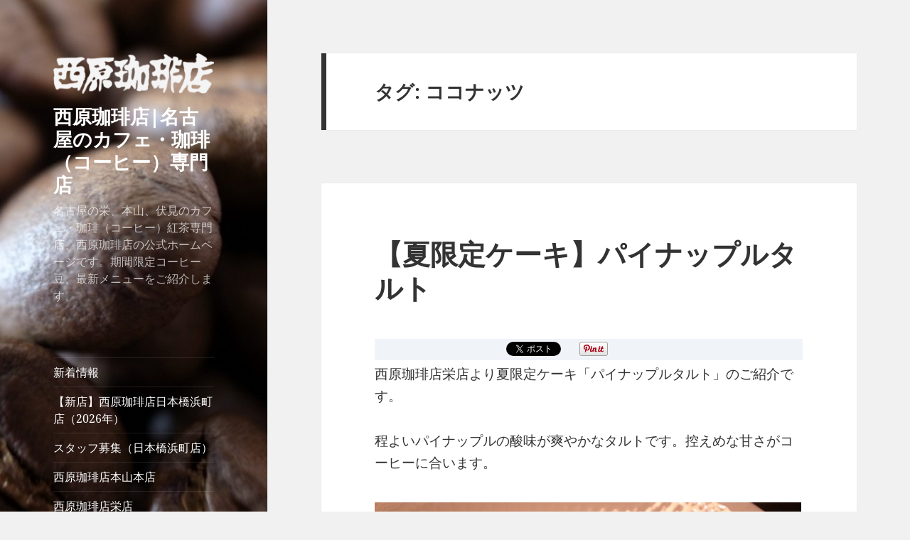

--- FILE ---
content_type: text/html; charset=UTF-8
request_url: https://nishiharacoffee.com/tag/%E3%82%B3%E3%82%B3%E3%83%8A%E3%83%83%E3%83%84/
body_size: 14467
content:
<!DOCTYPE html>
<html lang="ja" class="no-js">
<head>
<meta charset="UTF-8">
<meta name="viewport" content="width=device-width, initial-scale=1.0">
<link rel="profile" href="https://gmpg.org/xfn/11">
<link rel="pingback" href="https://nishiharacoffee.com/xmlrpc.php">
<script>(function(html){html.className = html.className.replace(/\bno-js\b/,'js')})(document.documentElement);</script>
<title>ココナッツ &#8211; 西原珈琲店|名古屋のカフェ・珈琲（コーヒー）専門店</title>
<meta name='robots' content='max-image-preview:large'/>
<link rel='dns-prefetch' href='//platform.twitter.com'/>
<link rel='dns-prefetch' href='//apis.google.com'/>
<link rel="alternate" type="application/rss+xml" title="西原珈琲店|名古屋のカフェ・珈琲（コーヒー）専門店 &raquo; フィード" href="https://nishiharacoffee.com/feed/"/>
<link rel="alternate" type="application/rss+xml" title="西原珈琲店|名古屋のカフェ・珈琲（コーヒー）専門店 &raquo; コメントフィード" href="https://nishiharacoffee.com/comments/feed/"/>
<link rel="alternate" type="application/rss+xml" title="西原珈琲店|名古屋のカフェ・珈琲（コーヒー）専門店 &raquo; ココナッツ タグのフィード" href="https://nishiharacoffee.com/tag/%e3%82%b3%e3%82%b3%e3%83%8a%e3%83%83%e3%83%84/feed/"/>
<style id='wp-img-auto-sizes-contain-inline-css'>
img:is([sizes=auto i],[sizes^="auto," i]){contain-intrinsic-size:3000px 1500px}
/*# sourceURL=wp-img-auto-sizes-contain-inline-css */
</style>
<link rel='stylesheet' id='validate-engine-css-css' href='https://nishiharacoffee.com/wp-content/plugins/wysija-newsletters/css/validationEngine.jquery.css?ver=2.22' media='all'/>
<link rel='stylesheet' id='tfg_style-css' href='https://nishiharacoffee.com/wp-content/plugins/twitter-facebook-google-plusone-share/tfg_style.css,qver=6.9.pagespeed.ce.5cWzSXhmJM.css' media='all'/>
<style id='wp-emoji-styles-inline-css'>

	img.wp-smiley, img.emoji {
		display: inline !important;
		border: none !important;
		box-shadow: none !important;
		height: 1em !important;
		width: 1em !important;
		margin: 0 0.07em !important;
		vertical-align: -0.1em !important;
		background: none !important;
		padding: 0 !important;
	}
/*# sourceURL=wp-emoji-styles-inline-css */
</style>
<link rel='stylesheet' id='wp-block-library-css' href='https://nishiharacoffee.com/wp-includes/css/dist/block-library/style.min.css?ver=6.9' media='all'/>
<style id='wp-block-search-inline-css'>
.wp-block-search__button{margin-left:10px;word-break:normal}.wp-block-search__button.has-icon{line-height:0}.wp-block-search__button svg{height:1.25em;min-height:24px;min-width:24px;width:1.25em;fill:currentColor;vertical-align:text-bottom}:where(.wp-block-search__button){border:1px solid #ccc;padding:6px 10px}.wp-block-search__inside-wrapper{display:flex;flex:auto;flex-wrap:nowrap;max-width:100%}.wp-block-search__label{width:100%}.wp-block-search.wp-block-search__button-only .wp-block-search__button{box-sizing:border-box;display:flex;flex-shrink:0;justify-content:center;margin-left:0;max-width:100%}.wp-block-search.wp-block-search__button-only .wp-block-search__inside-wrapper{min-width:0!important;transition-property:width}.wp-block-search.wp-block-search__button-only .wp-block-search__input{flex-basis:100%;transition-duration:.3s}.wp-block-search.wp-block-search__button-only.wp-block-search__searchfield-hidden,.wp-block-search.wp-block-search__button-only.wp-block-search__searchfield-hidden .wp-block-search__inside-wrapper{overflow:hidden}.wp-block-search.wp-block-search__button-only.wp-block-search__searchfield-hidden .wp-block-search__input{border-left-width:0!important;border-right-width:0!important;flex-basis:0;flex-grow:0;margin:0;min-width:0!important;padding-left:0!important;padding-right:0!important;width:0!important}:where(.wp-block-search__input){appearance:none;border:1px solid #949494;flex-grow:1;font-family:inherit;font-size:inherit;font-style:inherit;font-weight:inherit;letter-spacing:inherit;line-height:inherit;margin-left:0;margin-right:0;min-width:3rem;padding:8px;text-decoration:unset!important;text-transform:inherit}:where(.wp-block-search__button-inside .wp-block-search__inside-wrapper){background-color:#fff;border:1px solid #949494;box-sizing:border-box;padding:4px}:where(.wp-block-search__button-inside .wp-block-search__inside-wrapper) .wp-block-search__input{border:none;border-radius:0;padding:0 4px}:where(.wp-block-search__button-inside .wp-block-search__inside-wrapper) .wp-block-search__input:focus{outline:none}:where(.wp-block-search__button-inside .wp-block-search__inside-wrapper) :where(.wp-block-search__button){padding:4px 8px}.wp-block-search.aligncenter .wp-block-search__inside-wrapper{margin:auto}.wp-block[data-align=right] .wp-block-search.wp-block-search__button-only .wp-block-search__inside-wrapper{float:right}
/*# sourceURL=https://nishiharacoffee.com/wp-includes/blocks/search/style.min.css */
</style>
<style id='wp-block-search-theme-inline-css'>
.wp-block-search .wp-block-search__label{font-weight:700}.wp-block-search__button{border:1px solid #ccc;padding:.375em .625em}
/*# sourceURL=https://nishiharacoffee.com/wp-includes/blocks/search/theme.min.css */
</style>
<style id='global-styles-inline-css'>
:root{--wp--preset--aspect-ratio--square: 1;--wp--preset--aspect-ratio--4-3: 4/3;--wp--preset--aspect-ratio--3-4: 3/4;--wp--preset--aspect-ratio--3-2: 3/2;--wp--preset--aspect-ratio--2-3: 2/3;--wp--preset--aspect-ratio--16-9: 16/9;--wp--preset--aspect-ratio--9-16: 9/16;--wp--preset--color--black: #000000;--wp--preset--color--cyan-bluish-gray: #abb8c3;--wp--preset--color--white: #fff;--wp--preset--color--pale-pink: #f78da7;--wp--preset--color--vivid-red: #cf2e2e;--wp--preset--color--luminous-vivid-orange: #ff6900;--wp--preset--color--luminous-vivid-amber: #fcb900;--wp--preset--color--light-green-cyan: #7bdcb5;--wp--preset--color--vivid-green-cyan: #00d084;--wp--preset--color--pale-cyan-blue: #8ed1fc;--wp--preset--color--vivid-cyan-blue: #0693e3;--wp--preset--color--vivid-purple: #9b51e0;--wp--preset--color--dark-gray: #111;--wp--preset--color--light-gray: #f1f1f1;--wp--preset--color--yellow: #f4ca16;--wp--preset--color--dark-brown: #352712;--wp--preset--color--medium-pink: #e53b51;--wp--preset--color--light-pink: #ffe5d1;--wp--preset--color--dark-purple: #2e2256;--wp--preset--color--purple: #674970;--wp--preset--color--blue-gray: #22313f;--wp--preset--color--bright-blue: #55c3dc;--wp--preset--color--light-blue: #e9f2f9;--wp--preset--gradient--vivid-cyan-blue-to-vivid-purple: linear-gradient(135deg,rgb(6,147,227) 0%,rgb(155,81,224) 100%);--wp--preset--gradient--light-green-cyan-to-vivid-green-cyan: linear-gradient(135deg,rgb(122,220,180) 0%,rgb(0,208,130) 100%);--wp--preset--gradient--luminous-vivid-amber-to-luminous-vivid-orange: linear-gradient(135deg,rgb(252,185,0) 0%,rgb(255,105,0) 100%);--wp--preset--gradient--luminous-vivid-orange-to-vivid-red: linear-gradient(135deg,rgb(255,105,0) 0%,rgb(207,46,46) 100%);--wp--preset--gradient--very-light-gray-to-cyan-bluish-gray: linear-gradient(135deg,rgb(238,238,238) 0%,rgb(169,184,195) 100%);--wp--preset--gradient--cool-to-warm-spectrum: linear-gradient(135deg,rgb(74,234,220) 0%,rgb(151,120,209) 20%,rgb(207,42,186) 40%,rgb(238,44,130) 60%,rgb(251,105,98) 80%,rgb(254,248,76) 100%);--wp--preset--gradient--blush-light-purple: linear-gradient(135deg,rgb(255,206,236) 0%,rgb(152,150,240) 100%);--wp--preset--gradient--blush-bordeaux: linear-gradient(135deg,rgb(254,205,165) 0%,rgb(254,45,45) 50%,rgb(107,0,62) 100%);--wp--preset--gradient--luminous-dusk: linear-gradient(135deg,rgb(255,203,112) 0%,rgb(199,81,192) 50%,rgb(65,88,208) 100%);--wp--preset--gradient--pale-ocean: linear-gradient(135deg,rgb(255,245,203) 0%,rgb(182,227,212) 50%,rgb(51,167,181) 100%);--wp--preset--gradient--electric-grass: linear-gradient(135deg,rgb(202,248,128) 0%,rgb(113,206,126) 100%);--wp--preset--gradient--midnight: linear-gradient(135deg,rgb(2,3,129) 0%,rgb(40,116,252) 100%);--wp--preset--gradient--dark-gray-gradient-gradient: linear-gradient(90deg, rgba(17,17,17,1) 0%, rgba(42,42,42,1) 100%);--wp--preset--gradient--light-gray-gradient: linear-gradient(90deg, rgba(241,241,241,1) 0%, rgba(215,215,215,1) 100%);--wp--preset--gradient--white-gradient: linear-gradient(90deg, rgba(255,255,255,1) 0%, rgba(230,230,230,1) 100%);--wp--preset--gradient--yellow-gradient: linear-gradient(90deg, rgba(244,202,22,1) 0%, rgba(205,168,10,1) 100%);--wp--preset--gradient--dark-brown-gradient: linear-gradient(90deg, rgba(53,39,18,1) 0%, rgba(91,67,31,1) 100%);--wp--preset--gradient--medium-pink-gradient: linear-gradient(90deg, rgba(229,59,81,1) 0%, rgba(209,28,51,1) 100%);--wp--preset--gradient--light-pink-gradient: linear-gradient(90deg, rgba(255,229,209,1) 0%, rgba(255,200,158,1) 100%);--wp--preset--gradient--dark-purple-gradient: linear-gradient(90deg, rgba(46,34,86,1) 0%, rgba(66,48,123,1) 100%);--wp--preset--gradient--purple-gradient: linear-gradient(90deg, rgba(103,73,112,1) 0%, rgba(131,93,143,1) 100%);--wp--preset--gradient--blue-gray-gradient: linear-gradient(90deg, rgba(34,49,63,1) 0%, rgba(52,75,96,1) 100%);--wp--preset--gradient--bright-blue-gradient: linear-gradient(90deg, rgba(85,195,220,1) 0%, rgba(43,180,211,1) 100%);--wp--preset--gradient--light-blue-gradient: linear-gradient(90deg, rgba(233,242,249,1) 0%, rgba(193,218,238,1) 100%);--wp--preset--font-size--small: 13px;--wp--preset--font-size--medium: 20px;--wp--preset--font-size--large: 36px;--wp--preset--font-size--x-large: 42px;--wp--preset--spacing--20: 0.44rem;--wp--preset--spacing--30: 0.67rem;--wp--preset--spacing--40: 1rem;--wp--preset--spacing--50: 1.5rem;--wp--preset--spacing--60: 2.25rem;--wp--preset--spacing--70: 3.38rem;--wp--preset--spacing--80: 5.06rem;--wp--preset--shadow--natural: 6px 6px 9px rgba(0, 0, 0, 0.2);--wp--preset--shadow--deep: 12px 12px 50px rgba(0, 0, 0, 0.4);--wp--preset--shadow--sharp: 6px 6px 0px rgba(0, 0, 0, 0.2);--wp--preset--shadow--outlined: 6px 6px 0px -3px rgb(255, 255, 255), 6px 6px rgb(0, 0, 0);--wp--preset--shadow--crisp: 6px 6px 0px rgb(0, 0, 0);}:where(.is-layout-flex){gap: 0.5em;}:where(.is-layout-grid){gap: 0.5em;}body .is-layout-flex{display: flex;}.is-layout-flex{flex-wrap: wrap;align-items: center;}.is-layout-flex > :is(*, div){margin: 0;}body .is-layout-grid{display: grid;}.is-layout-grid > :is(*, div){margin: 0;}:where(.wp-block-columns.is-layout-flex){gap: 2em;}:where(.wp-block-columns.is-layout-grid){gap: 2em;}:where(.wp-block-post-template.is-layout-flex){gap: 1.25em;}:where(.wp-block-post-template.is-layout-grid){gap: 1.25em;}.has-black-color{color: var(--wp--preset--color--black) !important;}.has-cyan-bluish-gray-color{color: var(--wp--preset--color--cyan-bluish-gray) !important;}.has-white-color{color: var(--wp--preset--color--white) !important;}.has-pale-pink-color{color: var(--wp--preset--color--pale-pink) !important;}.has-vivid-red-color{color: var(--wp--preset--color--vivid-red) !important;}.has-luminous-vivid-orange-color{color: var(--wp--preset--color--luminous-vivid-orange) !important;}.has-luminous-vivid-amber-color{color: var(--wp--preset--color--luminous-vivid-amber) !important;}.has-light-green-cyan-color{color: var(--wp--preset--color--light-green-cyan) !important;}.has-vivid-green-cyan-color{color: var(--wp--preset--color--vivid-green-cyan) !important;}.has-pale-cyan-blue-color{color: var(--wp--preset--color--pale-cyan-blue) !important;}.has-vivid-cyan-blue-color{color: var(--wp--preset--color--vivid-cyan-blue) !important;}.has-vivid-purple-color{color: var(--wp--preset--color--vivid-purple) !important;}.has-black-background-color{background-color: var(--wp--preset--color--black) !important;}.has-cyan-bluish-gray-background-color{background-color: var(--wp--preset--color--cyan-bluish-gray) !important;}.has-white-background-color{background-color: var(--wp--preset--color--white) !important;}.has-pale-pink-background-color{background-color: var(--wp--preset--color--pale-pink) !important;}.has-vivid-red-background-color{background-color: var(--wp--preset--color--vivid-red) !important;}.has-luminous-vivid-orange-background-color{background-color: var(--wp--preset--color--luminous-vivid-orange) !important;}.has-luminous-vivid-amber-background-color{background-color: var(--wp--preset--color--luminous-vivid-amber) !important;}.has-light-green-cyan-background-color{background-color: var(--wp--preset--color--light-green-cyan) !important;}.has-vivid-green-cyan-background-color{background-color: var(--wp--preset--color--vivid-green-cyan) !important;}.has-pale-cyan-blue-background-color{background-color: var(--wp--preset--color--pale-cyan-blue) !important;}.has-vivid-cyan-blue-background-color{background-color: var(--wp--preset--color--vivid-cyan-blue) !important;}.has-vivid-purple-background-color{background-color: var(--wp--preset--color--vivid-purple) !important;}.has-black-border-color{border-color: var(--wp--preset--color--black) !important;}.has-cyan-bluish-gray-border-color{border-color: var(--wp--preset--color--cyan-bluish-gray) !important;}.has-white-border-color{border-color: var(--wp--preset--color--white) !important;}.has-pale-pink-border-color{border-color: var(--wp--preset--color--pale-pink) !important;}.has-vivid-red-border-color{border-color: var(--wp--preset--color--vivid-red) !important;}.has-luminous-vivid-orange-border-color{border-color: var(--wp--preset--color--luminous-vivid-orange) !important;}.has-luminous-vivid-amber-border-color{border-color: var(--wp--preset--color--luminous-vivid-amber) !important;}.has-light-green-cyan-border-color{border-color: var(--wp--preset--color--light-green-cyan) !important;}.has-vivid-green-cyan-border-color{border-color: var(--wp--preset--color--vivid-green-cyan) !important;}.has-pale-cyan-blue-border-color{border-color: var(--wp--preset--color--pale-cyan-blue) !important;}.has-vivid-cyan-blue-border-color{border-color: var(--wp--preset--color--vivid-cyan-blue) !important;}.has-vivid-purple-border-color{border-color: var(--wp--preset--color--vivid-purple) !important;}.has-vivid-cyan-blue-to-vivid-purple-gradient-background{background: var(--wp--preset--gradient--vivid-cyan-blue-to-vivid-purple) !important;}.has-light-green-cyan-to-vivid-green-cyan-gradient-background{background: var(--wp--preset--gradient--light-green-cyan-to-vivid-green-cyan) !important;}.has-luminous-vivid-amber-to-luminous-vivid-orange-gradient-background{background: var(--wp--preset--gradient--luminous-vivid-amber-to-luminous-vivid-orange) !important;}.has-luminous-vivid-orange-to-vivid-red-gradient-background{background: var(--wp--preset--gradient--luminous-vivid-orange-to-vivid-red) !important;}.has-very-light-gray-to-cyan-bluish-gray-gradient-background{background: var(--wp--preset--gradient--very-light-gray-to-cyan-bluish-gray) !important;}.has-cool-to-warm-spectrum-gradient-background{background: var(--wp--preset--gradient--cool-to-warm-spectrum) !important;}.has-blush-light-purple-gradient-background{background: var(--wp--preset--gradient--blush-light-purple) !important;}.has-blush-bordeaux-gradient-background{background: var(--wp--preset--gradient--blush-bordeaux) !important;}.has-luminous-dusk-gradient-background{background: var(--wp--preset--gradient--luminous-dusk) !important;}.has-pale-ocean-gradient-background{background: var(--wp--preset--gradient--pale-ocean) !important;}.has-electric-grass-gradient-background{background: var(--wp--preset--gradient--electric-grass) !important;}.has-midnight-gradient-background{background: var(--wp--preset--gradient--midnight) !important;}.has-small-font-size{font-size: var(--wp--preset--font-size--small) !important;}.has-medium-font-size{font-size: var(--wp--preset--font-size--medium) !important;}.has-large-font-size{font-size: var(--wp--preset--font-size--large) !important;}.has-x-large-font-size{font-size: var(--wp--preset--font-size--x-large) !important;}
/*# sourceURL=global-styles-inline-css */
</style>
<style id='classic-theme-styles-inline-css'>
/*! This file is auto-generated */
.wp-block-button__link{color:#fff;background-color:#32373c;border-radius:9999px;box-shadow:none;text-decoration:none;padding:calc(.667em + 2px) calc(1.333em + 2px);font-size:1.125em}.wp-block-file__button{background:#32373c;color:#fff;text-decoration:none}
/*# sourceURL=/wp-includes/css/classic-themes.min.css */
</style>
<link rel='stylesheet' id='twentyfifteen-fonts-css' href='https://nishiharacoffee.com/wp-content/themes/twentyfifteen/assets/fonts/noto-sans-plus-noto-serif-plus-inconsolata.css,qver=20230328.pagespeed.ce.zgTRKO-yu2.css' media='all'/>
<link rel='stylesheet' id='genericons-css' href='https://nishiharacoffee.com/wp-content/themes/twentyfifteen/genericons/genericons.css,qver=20201026.pagespeed.ce.XWU-ui1k6V.css' media='all'/>
<link rel='stylesheet' id='twentyfifteen-style-css' href='https://nishiharacoffee.com/wp-content/themes/twentyfifteen/style.css,qver=20241112.pagespeed.ce.aKAmiAHg2C.css' media='all'/>
<style id='twentyfifteen-style-inline-css'>

		/* Custom Sidebar Text Color */
		.site-title a,
		.site-description,
		.secondary-toggle:before {
			color: #ffffff;
		}

		.site-title a:hover,
		.site-title a:focus {
			color: rgba( 255, 255, 255, 0.7);
		}

		.secondary-toggle {
			border-color: rgba( 255, 255, 255, 0.1);
		}

		.secondary-toggle:hover,
		.secondary-toggle:focus {
			border-color: rgba( 255, 255, 255, 0.3);
		}

		.site-title a {
			outline-color: rgba( 255, 255, 255, 0.3);
		}

		@media screen and (min-width: 59.6875em) {
			.secondary a,
			.dropdown-toggle:after,
			.widget-title,
			.widget blockquote cite,
			.widget blockquote small {
				color: #ffffff;
			}

			.widget button,
			.widget input[type="button"],
			.widget input[type="reset"],
			.widget input[type="submit"],
			.widget_calendar tbody a {
				background-color: #ffffff;
			}

			.textwidget a {
				border-color: #ffffff;
			}

			.secondary a:hover,
			.secondary a:focus,
			.main-navigation .menu-item-description,
			.widget,
			.widget blockquote,
			.widget .wp-caption-text,
			.widget .gallery-caption {
				color: rgba( 255, 255, 255, 0.7);
			}

			.widget button:hover,
			.widget button:focus,
			.widget input[type="button"]:hover,
			.widget input[type="button"]:focus,
			.widget input[type="reset"]:hover,
			.widget input[type="reset"]:focus,
			.widget input[type="submit"]:hover,
			.widget input[type="submit"]:focus,
			.widget_calendar tbody a:hover,
			.widget_calendar tbody a:focus {
				background-color: rgba( 255, 255, 255, 0.7);
			}

			.widget blockquote {
				border-color: rgba( 255, 255, 255, 0.7);
			}

			.main-navigation ul,
			.main-navigation li,
			.secondary-toggle,
			.widget input,
			.widget textarea,
			.widget table,
			.widget th,
			.widget td,
			.widget pre,
			.widget li,
			.widget_categories .children,
			.widget_nav_menu .sub-menu,
			.widget_pages .children,
			.widget abbr[title] {
				border-color: rgba( 255, 255, 255, 0.1);
			}

			.dropdown-toggle:hover,
			.dropdown-toggle:focus,
			.widget hr {
				background-color: rgba( 255, 255, 255, 0.1);
			}

			.widget input:focus,
			.widget textarea:focus {
				border-color: rgba( 255, 255, 255, 0.3);
			}

			.sidebar a:focus,
			.dropdown-toggle:focus {
				outline-color: rgba( 255, 255, 255, 0.3);
			}
		}
	
/*# sourceURL=twentyfifteen-style-inline-css */
</style>
<link rel='stylesheet' id='twentyfifteen-block-style-css' href='https://nishiharacoffee.com/wp-content/themes/twentyfifteen/css/blocks.css,qver=20240715.pagespeed.ce.9I573lk-zE.css' media='all'/>
<link rel='stylesheet' id='animated-css' href='https://nishiharacoffee.com/wp-content/plugins/like-box/includes/style/effects.css,qver=6.9.pagespeed.ce.2okU1JHupU.css' media='all'/>
<link rel='stylesheet' id='front_end_like_box-css' href='https://nishiharacoffee.com/wp-content/plugins/like-box/includes/style/style.css,qver=6.9.pagespeed.ce.5Lx1cjwRvT.css' media='all'/>
<link rel='stylesheet' id='dashicons-css' href='https://nishiharacoffee.com/wp-includes/css/dashicons.min.css,qver=6.9.pagespeed.ce.bAUYUCfDoW.css' media='all'/>
<link rel='stylesheet' id='thickbox-css' href='https://nishiharacoffee.com/wp-includes/js/thickbox/thickbox.css,qver=6.9.pagespeed.ce.UfG5skjRsB.css' media='all'/>
<script src="https://nishiharacoffee.com/wp-includes/js/jquery/jquery.min.js,qver=3.7.1.pagespeed.ce.gm63foawKr.js" id="jquery-core-js"></script>
<script src="https://nishiharacoffee.com/wp-includes/js/jquery/jquery-migrate.min.js,qver=3.4.1.pagespeed.ce.n_6zLi2e-_.js" id="jquery-migrate-js"></script>
<script id="twentyfifteen-script-js-extra">
var screenReaderText = {"expand":"\u003Cspan class=\"screen-reader-text\"\u003E\u30b5\u30d6\u30e1\u30cb\u30e5\u30fc\u3092\u5c55\u958b\u003C/span\u003E","collapse":"\u003Cspan class=\"screen-reader-text\"\u003E\u30b5\u30d6\u30e1\u30cb\u30e5\u30fc\u3092\u9589\u3058\u308b\u003C/span\u003E"};
//# sourceURL=twentyfifteen-script-js-extra
</script>
<script src="https://nishiharacoffee.com/wp-content/themes/twentyfifteen/js/functions.js,qver=20221101.pagespeed.ce.SU3ibCtv0I.js" id="twentyfifteen-script-js" defer data-wp-strategy="defer"></script>
<script src="https://nishiharacoffee.com/wp-content/plugins/like-box/includes/javascript/front_end_js.js,qver=6.9.pagespeed.ce.S7YH6TGE4r.js" id="like-box-front-end-js"></script>
<link rel="https://api.w.org/" href="https://nishiharacoffee.com/wp-json/"/><link rel="alternate" title="JSON" type="application/json" href="https://nishiharacoffee.com/wp-json/wp/v2/tags/68"/><link rel="EditURI" type="application/rsd+xml" title="RSD" href="https://nishiharacoffee.com/xmlrpc.php?rsd"/>
<meta name="generator" content="WordPress 6.9"/>
<script type='text/javascript'>
/* <![CDATA[ */
// Comprehensive Google Map plugin v9.1.2
var CGMPGlobal = {"ajaxurl":"https:\/\/nishiharacoffee.com\/wp-admin\/admin-ajax.php","noBubbleDescriptionProvided":"No description provided","geoValidationClientRevalidate":"REVALIDATE","cssHref":"https:\/\/nishiharacoffee.com\/wp-content\/plugins\/comprehensive-google-map-plugin\/style.css?ver=9.1.2","language":"en","customMarkersUri":"https:\/\/nishiharacoffee.com\/wp-content\/plugins\/comprehensive-google-map-plugin\/assets\/css\/images\/markers\/","kml":"[TITLE] [MSG] ([STATUS])","kmlDocInvalid":"The KML file is not a valid KML, KMZ or GeoRSS document.","kmlFetchError":"The KML file could not be fetched.","kmlLimits":"The KML file exceeds the feature limits of KmlLayer.","kmlNotFound":"The KML file could not be found. Most likely it is an invalid URL, or the document is not publicly available.","kmlRequestInvalid":"The KmlLayer is invalid.","kmlTimedOut":"The KML file could not be loaded within a reasonable amount of time.","kmlTooLarge":"The KML file exceeds the file size limits of KmlLayer.","kmlUnknown":"The KML file failed to load for an unknown reason.","address":"Address","streetView":"Street View","directions":"Directions","toHere":"To here","fromHere":"From here","mapFillViewport":"false","timestamp":"1eb470c4e2","ajaxCacheMapAction":"cgmp_ajax_cache_map_action","sep":"{}"}
/* ]]> */
</script>
<!-- Facebook Like Thumbnail -->
<link rel="image_src" href="https://nishiharacoffee.com/wp-content/uploads/2013/08/pine-all.jpg"/>
<!-- End Facebook Like Thumbnail -->
<!-- All in one Favicon 4.8 --><link rel="shortcut icon" href="https://nishiharacoffee.com/wp-content/uploads/2013/07/favicon1.png"/>
<style type="text/css" id="twentyfifteen-header-css">
				.site-header {

			/*
			 * No shorthand so the Customizer can override individual properties.
			 * @see https://core.trac.wordpress.org/ticket/31460
			 */
			background-image: url(https://nishiharacoffee.com/wp-content/uploads/2016/08/cropped-fcus.jpg);
			background-repeat: no-repeat;
			background-position: 50% 50%;
			-webkit-background-size: cover;
			-moz-background-size:    cover;
			-o-background-size:      cover;
			background-size:         cover;
		}

		@media screen and (min-width: 59.6875em) {
			body:before {

				/*
				 * No shorthand so the Customizer can override individual properties.
				 * @see https://core.trac.wordpress.org/ticket/31460
				 */
				background-image: url(https://nishiharacoffee.com/wp-content/uploads/2016/08/cropped-fcus.jpg);
				background-repeat: no-repeat;
				background-position: 100% 50%;
				-webkit-background-size: cover;
				-moz-background-size:    cover;
				-o-background-size:      cover;
				background-size:         cover;
				border-right: 0;
			}

			.site-header {
				background: transparent;
			}
		}
				</style>
<script>
  (function(i,s,o,g,r,a,m){i['GoogleAnalyticsObject']=r;i[r]=i[r]||function(){
  (i[r].q=i[r].q||[]).push(arguments)},i[r].l=1*new Date();a=s.createElement(o),
  m=s.getElementsByTagName(o)[0];a.async=1;a.src=g;m.parentNode.insertBefore(a,m)
  })(window,document,'script','https://www.google-analytics.com/analytics.js','ga');

  ga('create', 'UA-63050950-1', 'auto');
  ga('send', 'pageview');

</script></head>
<body data-rsssl=1 class="archive tag tag-68 wp-custom-logo wp-embed-responsive wp-theme-twentyfifteen"><noscript><meta HTTP-EQUIV="refresh" content="0;url='https://nishiharacoffee.com/tag/%E3%82%B3%E3%82%B3%E3%83%8A%E3%83%83%E3%83%84/?PageSpeed=noscript'" /><style><!--table,div,span,font,p{display:none} --></style><div style="display:block">Please click <a href="https://nishiharacoffee.com/tag/%E3%82%B3%E3%82%B3%E3%83%8A%E3%83%83%E3%83%84/?PageSpeed=noscript">here</a> if you are not redirected within a few seconds.</div></noscript>
<div id="page" class="hfeed site">
<a class="skip-link screen-reader-text" href="#content">
コンテンツへスキップ	</a>
<div id="sidebar" class="sidebar">
<header id="masthead" class="site-header">
<div class="site-branding">
<a href="https://nishiharacoffee.com/" class="custom-logo-link" rel="home"><img width="248" height="62" src="https://nishiharacoffee.com/wp-content/uploads/2023/07/cropped-nishiharacofee-logoonly-yoko_03.png" class="custom-logo" alt="西原珈琲店|名古屋のカフェ・珈琲（コーヒー）専門店" decoding="async"/></a>	<p class="site-title"><a href="https://nishiharacoffee.com/" rel="home">西原珈琲店|名古屋のカフェ・珈琲（コーヒー）専門店</a></p>
<p class="site-description">名古屋の栄、本山、伏見のカフェ・珈琲（コーヒー）紅茶専門店、西原珈琲店の公式ホームページです。期間限定コーヒー豆、最新メニューをご紹介します。</p>
<button class="secondary-toggle">﻿メニューとウィジェット</button>
</div><!-- .site-branding -->
</header><!-- .site-header -->
<div id="secondary" class="secondary">
<nav id="site-navigation" class="main-navigation">
<div class="menu-%e3%83%a1%e3%83%8b%e3%83%a5%e3%83%bc-container"><ul id="menu-%e3%83%a1%e3%83%8b%e3%83%a5%e3%83%bc" class="nav-menu"><li id="menu-item-572" class="menu-item menu-item-type-taxonomy menu-item-object-category menu-item-572"><a href="https://nishiharacoffee.com/category/news/">新着情報</a></li>
<li id="menu-item-2377" class="menu-item menu-item-type-post_type menu-item-object-page menu-item-2377"><a href="https://nishiharacoffee.com/about/nishihara/nihonbachi-hamacho/">【新店】西原珈琲店日本橋浜町店（2026年）</a></li>
<li id="menu-item-2390" class="menu-item menu-item-type-custom menu-item-object-custom menu-item-2390"><a href="https://nishiharacoffee.com/2025/11/job-hamacho/">スタッフ募集（日本橋浜町店）</a></li>
<li id="menu-item-568" class="menu-item menu-item-type-post_type menu-item-object-page menu-item-568"><a href="https://nishiharacoffee.com/about/nishihara/motoyama/">西原珈琲店本山本店</a></li>
<li id="menu-item-2136" class="menu-item menu-item-type-post_type menu-item-object-page menu-item-2136"><a href="https://nishiharacoffee.com/about/nishihara/sakae/">西原珈琲店栄店</a></li>
<li id="menu-item-570" class="menu-item menu-item-type-post_type menu-item-object-page menu-item-570"><a href="https://nishiharacoffee.com/about/nishihara/fushimi/">西原珈琲店伏見店</a></li>
<li id="menu-item-2105" class="menu-item menu-item-type-post_type menu-item-object-page menu-item-2105"><a href="https://nishiharacoffee.com/about/nishihara/bunten/">西原珈琲店分店</a></li>
<li id="menu-item-567" class="menu-item menu-item-type-post_type menu-item-object-page menu-item-567"><a href="https://nishiharacoffee.com/about/">店舗案内</a></li>
<li id="menu-item-1984" class="menu-item menu-item-type-custom menu-item-object-custom menu-item-1984"><a href="https://nishiharacoffee.com/tag/%e3%83%97%e3%83%aa%e3%83%b3/">西原プリン</a></li>
</ul></div>	</nav><!-- .main-navigation -->
<div id="widget-area" class="widget-area" role="complementary">
<aside id="block-2" class="widget widget_block widget_search"><form role="search" method="get" action="https://nishiharacoffee.com/" class="wp-block-search__button-outside wp-block-search__text-button wp-block-search"><label class="wp-block-search__label" for="wp-block-search__input-1">検索</label><div class="wp-block-search__inside-wrapper"><input class="wp-block-search__input" id="wp-block-search__input-1" placeholder="" value="" type="search" name="s" required /><button aria-label="検索" class="wp-block-search__button wp-element-button" type="submit">検索</button></div></form></aside>
<aside id="recent-posts-2" class="widget widget_recent_entries">
<h2 class="widget-title">最近の投稿</h2><nav aria-label="最近の投稿">
<ul>
<li>
<a href="https://nishiharacoffee.com/2025/12/bolivia-3/">チチカカの聖なる湖と夜のコーヒー：ボリビア・コパカバーナが注ぐ琥珀色の時間　2026 年1月のシングルオリジン「ボリビア コパカバーナ」(コーヒートラベラーNの手記12)</a>
</li>
<li>
<a href="https://nishiharacoffee.com/2025/11/dominica-5/">カリブのアルプス、原初の火の記憶：ドミニカ・ハラバコアと「冬の焚き火」　2025年12月限定コーヒー 「ドミニカ バラバコア」(コーヒートラベラーNの手記11)</a>
</li>
<li>
<a href="https://nishiharacoffee.com/2025/11/job-hamacho/">【オープンスタッフ募集】西原珈琲店 日本橋浜町店の求人情報</a>
</li>
<li>
<a href="https://nishiharacoffee.com/2025/11/nihonnbashi-hamacho/">２０２６年、西原珈琲店が東京へ</a>
</li>
<li>
<a href="https://nishiharacoffee.com/2025/11/costarica-5/">コスタリカの新しい覚悟：チリポ山塊で出会った甘さと優雅さの革命　2025年11月限定コーヒー 「ロス・モンへ農園」(コーヒートラベラーNの手記10)</a>
</li>
</ul>
</nav></aside><aside id="categories-2" class="widget widget_categories"><h2 class="widget-title">カテゴリー</h2><nav aria-label="カテゴリー">
<ul>
<li class="cat-item cat-item-3"><a href="https://nishiharacoffee.com/category/kahvehane/">CAFE Kahve hane</a>
</li>
<li class="cat-item cat-item-173"><a href="https://nishiharacoffee.com/category/item/itemreco/">お勧め商品</a>
</li>
<li class="cat-item cat-item-2"><a href="https://nishiharacoffee.com/category/other/">その他ニュース</a>
</li>
<li class="cat-item cat-item-119"><a href="https://nishiharacoffee.com/category/%e3%83%91%e3%82%b9%e3%82%bf/">パスタ</a>
</li>
<li class="cat-item cat-item-6"><a href="https://nishiharacoffee.com/category/cake/">今月のケーキ</a>
</li>
<li class="cat-item cat-item-30"><a href="https://nishiharacoffee.com/category/sandwich/">今月のサンドウィッチ</a>
</li>
<li class="cat-item cat-item-9"><a href="https://nishiharacoffee.com/category/coffee/">今月の珈琲</a>
</li>
<li class="cat-item cat-item-15"><a href="https://nishiharacoffee.com/category/fushimi/">伏見店</a>
</li>
<li class="cat-item cat-item-206"><a href="https://nishiharacoffee.com/category/%e5%88%86%e5%ba%97/">分店</a>
</li>
<li class="cat-item cat-item-172"><a href="https://nishiharacoffee.com/category/item/">商品</a>
</li>
<li class="cat-item cat-item-34"><a href="https://nishiharacoffee.com/category/%e5%ae%9a%e7%95%aa%e5%95%86%e5%93%81/">定番商品</a>
</li>
<li class="cat-item cat-item-31"><a href="https://nishiharacoffee.com/category/news/">新着情報</a>
</li>
<li class="cat-item cat-item-1"><a href="https://nishiharacoffee.com/category/%e6%9c%aa%e5%88%86%e9%a1%9e/">未分類</a>
</li>
<li class="cat-item cat-item-12"><a href="https://nishiharacoffee.com/category/motoyama/">本山本店</a>
</li>
<li class="cat-item cat-item-7"><a href="https://nishiharacoffee.com/category/sakae/">栄店</a>
</li>
<li class="cat-item cat-item-25"><a href="https://nishiharacoffee.com/category/%e6%b1%82%e4%ba%ba%e6%a1%88%e5%86%85/">求人案内</a>
</li>
<li class="cat-item cat-item-10"><a href="https://nishiharacoffee.com/category/nishihara/">西原珈琲店</a>
</li>
<li class="cat-item cat-item-37"><a href="https://nishiharacoffee.com/category/menu/">限定メニュー</a>
</li>
</ul>
</nav></aside><aside id="tag_cloud-2" class="widget widget_tag_cloud"><h2 class="widget-title">タグ</h2><nav aria-label="タグ"><div class="tagcloud"><ul class='wp-tag-cloud' role='list'>
<li><a href="https://nishiharacoffee.com/tag/n%e3%81%ae%e6%89%8b%e8%a8%98/" class="tag-cloud-link tag-link-216 tag-link-position-1" style="font-size: 14.049382716049pt;" aria-label="Nの手記 (8個の項目)">Nの手記</a></li>
<li><a href="https://nishiharacoffee.com/tag/%e3%82%a2%e3%83%95%e3%83%aa%e3%82%ab%e3%83%b3%e3%83%99%e3%83%83%e3%83%89/" class="tag-cloud-link tag-link-149 tag-link-position-2" style="font-size: 14.913580246914pt;" aria-label="アフリカンベッド (9個の項目)">アフリカンベッド</a></li>
<li><a href="https://nishiharacoffee.com/tag/%e3%82%a2%e3%83%a9%e3%83%93%e3%82%ab/" class="tag-cloud-link tag-link-126 tag-link-position-3" style="font-size: 16.296296296296pt;" aria-label="アラビカ (11個の項目)">アラビカ</a></li>
<li><a href="https://nishiharacoffee.com/tag/%e3%82%a2%e3%83%a9%e3%83%93%e3%82%ab%e7%a8%ae/" class="tag-cloud-link tag-link-109 tag-link-position-4" style="font-size: 9.7283950617284pt;" aria-label="アラビカ種 (4個の項目)">アラビカ種</a></li>
<li><a href="https://nishiharacoffee.com/tag/%e3%82%a2%e3%83%ab%e3%83%90%e3%82%a4%e3%83%88/" class="tag-cloud-link tag-link-26 tag-link-position-5" style="font-size: 12.320987654321pt;" aria-label="アルバイト (6個の項目)">アルバイト</a></li>
<li><a href="https://nishiharacoffee.com/tag/%e3%82%a4%e3%83%b3%e3%83%89/" class="tag-cloud-link tag-link-128 tag-link-position-6" style="font-size: 8pt;" aria-label="インド (3個の項目)">インド</a></li>
<li><a href="https://nishiharacoffee.com/tag/%e3%82%a4%e3%83%b3%e3%83%89%e3%83%8d%e3%82%b7%e3%82%a2/" class="tag-cloud-link tag-link-74 tag-link-position-7" style="font-size: 13.185185185185pt;" aria-label="インドネシア (7個の項目)">インドネシア</a></li>
<li><a href="https://nishiharacoffee.com/tag/%e3%82%a8%e3%82%af%e3%82%a2%e3%83%89%e3%83%ab/" class="tag-cloud-link tag-link-153 tag-link-position-8" style="font-size: 11.111111111111pt;" aria-label="エクアドル (5個の項目)">エクアドル</a></li>
<li><a href="https://nishiharacoffee.com/tag/%e3%82%a8%e3%83%81%e3%82%aa%e3%83%94%e3%82%a2/" class="tag-cloud-link tag-link-157 tag-link-position-9" style="font-size: 8pt;" aria-label="エチオピア (3個の項目)">エチオピア</a></li>
<li><a href="https://nishiharacoffee.com/tag/%e3%82%a8%e3%83%ab%e3%82%b5%e3%83%ab%e3%83%90%e3%83%89%e3%83%ab/" class="tag-cloud-link tag-link-97 tag-link-position-10" style="font-size: 14.913580246914pt;" aria-label="エルサルバドル (9個の項目)">エルサルバドル</a></li>
<li><a href="https://nishiharacoffee.com/tag/%e3%82%ac%e3%83%86%e3%83%9e%e3%83%a9/" class="tag-cloud-link tag-link-57 tag-link-position-11" style="font-size: 9.7283950617284pt;" aria-label="ガテマラ (4個の項目)">ガテマラ</a></li>
<li><a href="https://nishiharacoffee.com/tag/%e3%82%b1%e3%83%8b%e3%82%a2/" class="tag-cloud-link tag-link-8 tag-link-position-12" style="font-size: 14.049382716049pt;" aria-label="ケニア (8個の項目)">ケニア</a></li>
<li><a href="https://nishiharacoffee.com/tag/%e3%82%b2%e3%82%a4%e3%82%b7%e3%83%a3/" class="tag-cloud-link tag-link-135 tag-link-position-13" style="font-size: 8pt;" aria-label="ゲイシャ (3個の項目)">ゲイシャ</a></li>
<li><a href="https://nishiharacoffee.com/tag/%e3%82%b3%e3%82%b9%e3%82%bf%e3%83%aa%e3%82%ab/" class="tag-cloud-link tag-link-64 tag-link-position-14" style="font-size: 13.185185185185pt;" aria-label="コスタリカ (7個の項目)">コスタリカ</a></li>
<li><a href="https://nishiharacoffee.com/tag/%e3%82%b3%e3%83%b3%e3%82%b4/" class="tag-cloud-link tag-link-69 tag-link-position-15" style="font-size: 11.111111111111pt;" aria-label="コンゴ (5個の項目)">コンゴ</a></li>
<li><a href="https://nishiharacoffee.com/tag/%e3%82%b6%e3%83%b3%e3%83%93%e3%82%a2/" class="tag-cloud-link tag-link-151 tag-link-position-16" style="font-size: 8pt;" aria-label="ザンビア (3個の項目)">ザンビア</a></li>
<li><a href="https://nishiharacoffee.com/tag/%e3%82%bf%e3%82%a4/" class="tag-cloud-link tag-link-101 tag-link-position-17" style="font-size: 8pt;" aria-label="タイ (3個の項目)">タイ</a></li>
<li><a href="https://nishiharacoffee.com/tag/%e3%82%bf%e3%83%ab%e3%83%88/" class="tag-cloud-link tag-link-13 tag-link-position-18" style="font-size: 8pt;" aria-label="タルト (3個の項目)">タルト</a></li>
<li><a href="https://nishiharacoffee.com/tag/%e3%82%bf%e3%83%b3%e3%82%b6%e3%83%8b%e3%82%a2/" class="tag-cloud-link tag-link-41 tag-link-position-19" style="font-size: 9.7283950617284pt;" aria-label="タンザニア (4個の項目)">タンザニア</a></li>
<li><a href="https://nishiharacoffee.com/tag/%e3%83%86%e3%82%a3%e3%83%94%e3%82%ab/" class="tag-cloud-link tag-link-58 tag-link-position-20" style="font-size: 22pt;" aria-label="ティピカ (25個の項目)">ティピカ</a></li>
<li><a href="https://nishiharacoffee.com/tag/%e3%83%88%e3%83%a9%e3%82%b8%e3%83%a3/" class="tag-cloud-link tag-link-73 tag-link-position-21" style="font-size: 8pt;" aria-label="トラジャ (3個の項目)">トラジャ</a></li>
<li><a href="https://nishiharacoffee.com/tag/%e3%83%89%e3%83%9f%e3%83%8b%e3%82%ab/" class="tag-cloud-link tag-link-65 tag-link-position-22" style="font-size: 12.320987654321pt;" aria-label="ドミニカ (6個の項目)">ドミニカ</a></li>
<li><a href="https://nishiharacoffee.com/tag/%e3%83%8a%e3%83%81%e3%83%a5%e3%83%a9%e3%83%ab/" class="tag-cloud-link tag-link-76 tag-link-position-23" style="font-size: 11.111111111111pt;" aria-label="ナチュラル (5個の項目)">ナチュラル</a></li>
<li><a href="https://nishiharacoffee.com/tag/%e3%83%8b%e3%82%ab%e3%83%a9%e3%82%b0%e3%82%a2/" class="tag-cloud-link tag-link-82 tag-link-position-24" style="font-size: 11.111111111111pt;" aria-label="ニカラグア (5個の項目)">ニカラグア</a></li>
<li><a href="https://nishiharacoffee.com/tag/%e3%83%8f%e3%83%8b%e3%83%bc%e3%83%97%e3%83%ad%e3%82%bb%e3%82%b9/" class="tag-cloud-link tag-link-147 tag-link-position-25" style="font-size: 13.185185185185pt;" aria-label="ハニープロセス (7個の項目)">ハニープロセス</a></li>
<li><a href="https://nishiharacoffee.com/tag/%e3%83%91%e3%82%b9%e3%82%bf/" class="tag-cloud-link tag-link-120 tag-link-position-26" style="font-size: 8pt;" aria-label="パスタ (3個の項目)">パスタ</a></li>
<li><a href="https://nishiharacoffee.com/tag/%e3%83%91%e3%83%8a%e3%83%9e/" class="tag-cloud-link tag-link-95 tag-link-position-27" style="font-size: 11.111111111111pt;" aria-label="パナマ (5個の項目)">パナマ</a></li>
<li><a href="https://nishiharacoffee.com/tag/%e3%83%91%e3%83%97%e3%82%a2%e3%83%8b%e3%83%a5%e3%83%bc%e3%82%ae%e3%83%8b%e3%82%a2/" class="tag-cloud-link tag-link-43 tag-link-position-28" style="font-size: 16.296296296296pt;" aria-label="パプアニューギニア (11個の項目)">パプアニューギニア</a></li>
<li><a href="https://nishiharacoffee.com/tag/%e3%83%96%e3%83%ab%e3%83%9c%e3%83%b3/" class="tag-cloud-link tag-link-79 tag-link-position-29" style="font-size: 14.049382716049pt;" aria-label="ブルボン (8個の項目)">ブルボン</a></li>
<li><a href="https://nishiharacoffee.com/tag/%e3%83%97%e3%83%aa%e3%83%b3/" class="tag-cloud-link tag-link-165 tag-link-position-30" style="font-size: 9.7283950617284pt;" aria-label="プリン (4個の項目)">プリン</a></li>
<li><a href="https://nishiharacoffee.com/tag/%e3%83%9a%e3%83%ab%e3%83%bc/" class="tag-cloud-link tag-link-144 tag-link-position-31" style="font-size: 14.049382716049pt;" aria-label="ペルー (8個の項目)">ペルー</a></li>
<li><a href="https://nishiharacoffee.com/tag/%e3%83%9c%e3%83%aa%e3%83%93%e3%82%a2/" class="tag-cloud-link tag-link-133 tag-link-position-32" style="font-size: 13.185185185185pt;" aria-label="ボリビア (7個の項目)">ボリビア</a></li>
<li><a href="https://nishiharacoffee.com/tag/%e3%83%9e%e3%83%a9%e3%82%a6%e3%82%a4/" class="tag-cloud-link tag-link-52 tag-link-position-33" style="font-size: 9.7283950617284pt;" aria-label="マラウイ (4個の項目)">マラウイ</a></li>
<li><a href="https://nishiharacoffee.com/tag/%e3%83%9e%e3%83%b3%e3%83%87%e3%83%aa%e3%83%b3/" class="tag-cloud-link tag-link-56 tag-link-position-34" style="font-size: 11.111111111111pt;" aria-label="マンデリン (5個の項目)">マンデリン</a></li>
<li><a href="https://nishiharacoffee.com/tag/%e3%83%9f%e3%83%a3%e3%83%b3%e3%83%9e%e3%83%bc/" class="tag-cloud-link tag-link-108 tag-link-position-35" style="font-size: 8pt;" aria-label="ミャンマー (3個の項目)">ミャンマー</a></li>
<li><a href="https://nishiharacoffee.com/tag/%e3%83%9f%e3%83%a5%e3%83%bc%e3%82%b7%e3%83%ac%e3%83%bc%e3%82%b8/" class="tag-cloud-link tag-link-148 tag-link-position-36" style="font-size: 8pt;" aria-label="ミューシレージ (3個の項目)">ミューシレージ</a></li>
<li><a href="https://nishiharacoffee.com/tag/%e3%83%a1%e3%82%ad%e3%82%b7%e3%82%b3/" class="tag-cloud-link tag-link-116 tag-link-position-37" style="font-size: 11.111111111111pt;" aria-label="メキシコ (5個の項目)">メキシコ</a></li>
<li><a href="https://nishiharacoffee.com/tag/%e3%83%a9%e3%83%b3%e3%83%81/" class="tag-cloud-link tag-link-16 tag-link-position-38" style="font-size: 8pt;" aria-label="ランチ (3個の項目)">ランチ</a></li>
<li><a href="https://nishiharacoffee.com/tag/%e3%83%ab%e3%83%af%e3%83%b3%e3%83%80%e5%85%b1%e5%92%8c%e5%9b%bd/" class="tag-cloud-link tag-link-105 tag-link-position-39" style="font-size: 9.7283950617284pt;" aria-label="ルワンダ共和国 (4個の項目)">ルワンダ共和国</a></li>
<li><a href="https://nishiharacoffee.com/tag/%e3%83%ac%e3%83%83%e3%83%89%e3%83%8f%e3%83%8b%e3%83%bc/" class="tag-cloud-link tag-link-221 tag-link-position-40" style="font-size: 8pt;" aria-label="レッドハニー (3個の項目)">レッドハニー</a></li>
<li><a href="https://nishiharacoffee.com/tag/%e6%9d%b1%e3%83%86%e3%82%a3%e3%83%a2%e3%83%bc%e3%83%ab/" class="tag-cloud-link tag-link-118 tag-link-position-41" style="font-size: 8pt;" aria-label="東ティモール (3個の項目)">東ティモール</a></li>
<li><a href="https://nishiharacoffee.com/tag/%e6%b0%b4%e6%b4%97%e5%bc%8f/" class="tag-cloud-link tag-link-137 tag-link-position-42" style="font-size: 8pt;" aria-label="水洗式 (3個の項目)">水洗式</a></li>
<li><a href="https://nishiharacoffee.com/tag/%e6%b1%82%e4%ba%ba/" class="tag-cloud-link tag-link-17 tag-link-position-43" style="font-size: 12.320987654321pt;" aria-label="求人 (6個の項目)">求人</a></li>
<li><a href="https://nishiharacoffee.com/tag/%e6%b7%b1%e7%85%8e%e3%82%8a/" class="tag-cloud-link tag-link-110 tag-link-position-44" style="font-size: 8pt;" aria-label="深煎り (3個の項目)">深煎り</a></li>
<li><a href="https://nishiharacoffee.com/tag/%e7%81%ab%e5%b1%b1/" class="tag-cloud-link tag-link-141 tag-link-position-45" style="font-size: 8pt;" aria-label="火山 (3個の項目)">火山</a></li>
</ul>
</div>
</nav></aside><aside id="pages-3" class="widget widget_pages"><h2 class="widget-title">店舗一覧</h2><nav aria-label="店舗一覧">
<ul>
<li class="page_item page-item-1626"><a href="https://nishiharacoffee.com/usces-cart/">カート</a></li>
<li class="page_item page-item-1573"><a href="https://nishiharacoffee.com/thankyou/">ご購入頂きありがとうございます。</a></li>
<li class="page_item page-item-1627"><a href="https://nishiharacoffee.com/usces-member/">メンバー</a></li>
<li class="page_item page-item-5 page_item_has_children"><a href="https://nishiharacoffee.com/about/">店舗案内</a>
<ul class='children'>
<li class="page_item page-item-11 page_item_has_children"><a href="https://nishiharacoffee.com/about/nishihara/">西原珈琲店</a>
<ul class='children'>
<li class="page_item page-item-2371"><a href="https://nishiharacoffee.com/about/nishihara/nihonbachi-hamacho/">【新店】西原珈琲店日本橋浜町店（2026年）</a></li>
<li class="page_item page-item-52"><a href="https://nishiharacoffee.com/about/nishihara/fushimi/">西原珈琲店伏見店</a></li>
<li class="page_item page-item-2100"><a href="https://nishiharacoffee.com/about/nishihara/bunten/">西原珈琲店分店</a></li>
<li class="page_item page-item-16"><a href="https://nishiharacoffee.com/about/nishihara/motoyama/">西原珈琲店本山本店</a></li>
<li class="page_item page-item-2124"><a href="https://nishiharacoffee.com/about/nishihara/sakae/">西原珈琲店栄店</a></li>
</ul>
</li>
</ul>
</li>
</ul>
</nav></aside>
<aside id="recent-posts-4" class="widget widget_recent_entries">
<h2 class="widget-title">最新の記事</h2><nav aria-label="最新の記事">
<ul>
<li>
<a href="https://nishiharacoffee.com/2025/12/bolivia-3/">チチカカの聖なる湖と夜のコーヒー：ボリビア・コパカバーナが注ぐ琥珀色の時間　2026 年1月のシングルオリジン「ボリビア コパカバーナ」(コーヒートラベラーNの手記12)</a>
</li>
<li>
<a href="https://nishiharacoffee.com/2025/11/dominica-5/">カリブのアルプス、原初の火の記憶：ドミニカ・ハラバコアと「冬の焚き火」　2025年12月限定コーヒー 「ドミニカ バラバコア」(コーヒートラベラーNの手記11)</a>
</li>
<li>
<a href="https://nishiharacoffee.com/2025/11/job-hamacho/">【オープンスタッフ募集】西原珈琲店 日本橋浜町店の求人情報</a>
</li>
<li>
<a href="https://nishiharacoffee.com/2025/11/nihonnbashi-hamacho/">２０２６年、西原珈琲店が東京へ</a>
</li>
<li>
<a href="https://nishiharacoffee.com/2025/11/costarica-5/">コスタリカの新しい覚悟：チリポ山塊で出会った甘さと優雅さの革命　2025年11月限定コーヒー 「ロス・モンへ農園」(コーヒートラベラーNの手記10)</a>
</li>
</ul>
</nav></aside><aside id="block-3" class="widget widget_block widget_search"><form role="search" method="get" action="https://nishiharacoffee.com/" class="wp-block-search__button-outside wp-block-search__text-button wp-block-search"><label class="wp-block-search__label" for="wp-block-search__input-2">検索</label><div class="wp-block-search__inside-wrapper"><input class="wp-block-search__input" id="wp-block-search__input-2" placeholder="" value="" type="search" name="s" required /><button aria-label="検索" class="wp-block-search__button wp-element-button" type="submit">検索</button></div></form></aside>	</div><!-- .widget-area -->
</div><!-- .secondary -->
</div><!-- .sidebar -->
<div id="content" class="site-content">
<section id="primary" class="content-area">
<main id="main" class="site-main">
<header class="page-header">
<h1 class="page-title">タグ: <span>ココナッツ</span></h1>	</header><!-- .page-header -->
<article id="post-591" class="post-591 post type-post status-publish format-standard hentry category-cake category-sakae category-menu tag-68 tag-42">
<header class="entry-header">
<h2 class="entry-title"><a href="https://nishiharacoffee.com/2013/08/%e3%80%90%e5%a4%8f%e9%99%90%e5%ae%9a%e3%82%b1%e3%83%bc%e3%82%ad%e3%80%91%e3%83%91%e3%82%a4%e3%83%8a%e3%83%83%e3%83%97%e3%83%ab%e3%82%bf%e3%83%ab%e3%83%88/" rel="bookmark">【夏限定ケーキ】パイナップルタルト</a></h2>	</header><!-- .entry-header -->
<div class="entry-content">
<div class="bottomcontainerBox" style="background-color:#F0F4F9;">
<div style="float:left; width:85px;padding-right:10px; margin:4px 4px 4px 4px;height:30px;">
<iframe src="https://www.facebook.com/plugins/like.php?href=https%3A%2F%2Fnishiharacoffee.com%2F2013%2F08%2F%25e3%2580%2590%25e5%25a4%258f%25e9%2599%2590%25e5%25ae%259a%25e3%2582%25b1%25e3%2583%25bc%25e3%2582%25ad%25e3%2580%2591%25e3%2583%2591%25e3%2582%25a4%25e3%2583%258a%25e3%2583%2583%25e3%2583%2597%25e3%2583%25ab%25e3%2582%25bf%25e3%2583%25ab%25e3%2583%2588%2F&amp;layout=button_count&amp;show_faces=false&amp;width=85&amp;action=like&amp;font=verdana&amp;colorscheme=light&amp;height=21" scrolling="no" frameborder="0" allowTransparency="true" style="border:none; overflow:hidden; width:85px; height:21px;"></iframe></div>
<div style="float:left; width:80px;padding-right:10px; margin:4px 4px 4px 4px;height:30px;">
<g:plusone size="medium" href="https://nishiharacoffee.com/2013/08/%e3%80%90%e5%a4%8f%e9%99%90%e5%ae%9a%e3%82%b1%e3%83%bc%e3%82%ad%e3%80%91%e3%83%91%e3%82%a4%e3%83%8a%e3%83%83%e3%83%97%e3%83%ab%e3%82%bf%e3%83%ab%e3%83%88/"></g:plusone>
</div>
<div style="float:left; width:95px;padding-right:10px; margin:4px 4px 4px 4px;height:30px;">
<a href="https://twitter.com/share" class="twitter-share-button" data-url="https://nishiharacoffee.com/2013/08/%e3%80%90%e5%a4%8f%e9%99%90%e5%ae%9a%e3%82%b1%e3%83%bc%e3%82%ad%e3%80%91%e3%83%91%e3%82%a4%e3%83%8a%e3%83%83%e3%83%97%e3%83%ab%e3%82%bf%e3%83%ab%e3%83%88/" data-text="【夏限定ケーキ】パイナップルタルト" data-count="horizontal"></a>
</div><div style="float:left; width:105px;padding-right:10px; margin:4px 4px 4px 4px;height:30px;"><a href="https://pinterest.com/pin/create/button/?url=https%3A%2F%2Fnishiharacoffee.com%2F2013%2F08%2F%25e3%2580%2590%25e5%25a4%258f%25e9%2599%2590%25e5%25ae%259a%25e3%2582%25b1%25e3%2583%25bc%25e3%2582%25ad%25e3%2580%2591%25e3%2583%2591%25e3%2582%25a4%25e3%2583%258a%25e3%2583%2583%25e3%2583%2597%25e3%2583%25ab%25e3%2582%25bf%25e3%2583%25ab%25e3%2583%2588%2F&media=http%3A%2F%2Fnishiharacoffee.com%2Fwp-content%2Fuploads%2F2013%2F08%2Fpine-all.jpg" data-pin-do="buttonPin" data-pin-config="beside"><img decoding="async" src="//assets.pinterest.com/images/pidgets/pinit_fg_en_rect_gray_20.png"/></a>
<script type="text/javascript" async src="//assets.pinterest.com/js/pinit.js"></script></div>
</div><div style="clear:both"></div><div style="padding-bottom:4px;"></div><p>西原珈琲店栄店より夏限定ケーキ「パイナップルタルト」のご紹介です。</p>
<p>程よいパイナップルの酸味が爽やかなタルトです。控えめな甘さがコーヒーに合います。</p>
<p><a href="https://nishiharacoffee.com/wp-content/uploads/2013/08/pine-all.jpg"><img fetchpriority="high" decoding="async" class="alignleft size-full wp-image-587" alt="pine-all" src="https://nishiharacoffee.com/wp-content/uploads/2013/08/pine-all.jpg" width="600" height="450" srcset="https://nishiharacoffee.com/wp-content/uploads/2013/08/pine-all.jpg 600w, https://nishiharacoffee.com/wp-content/uploads/2013/08/pine-all-300x225.jpg 300w" sizes="(max-width: 600px) 100vw, 600px"/></a></p>
<p>&nbsp;</p>
<p>ココナッツを乗せて焼き上げた夏らしいタルト</p>
<p><a href="https://nishiharacoffee.com/wp-content/uploads/2013/08/pine-focus.jpg"><img decoding="async" class="alignleft size-full wp-image-588" alt="pine-focus" src="https://nishiharacoffee.com/wp-content/uploads/2013/08/pine-focus.jpg" width="600" height="450" srcset="https://nishiharacoffee.com/wp-content/uploads/2013/08/pine-focus.jpg 600w, https://nishiharacoffee.com/wp-content/uploads/2013/08/pine-focus-300x225.jpg 300w" sizes="(max-width: 600px) 100vw, 600px"/></a></p>
<p>是非、栄店にてご賞味下さい。</p>
</div><!-- .entry-content -->
<footer class="entry-footer">
<span class="posted-on"><span class="screen-reader-text">投稿日: </span><a href="https://nishiharacoffee.com/2013/08/%e3%80%90%e5%a4%8f%e9%99%90%e5%ae%9a%e3%82%b1%e3%83%bc%e3%82%ad%e3%80%91%e3%83%91%e3%82%a4%e3%83%8a%e3%83%83%e3%83%97%e3%83%ab%e3%82%bf%e3%83%ab%e3%83%88/" rel="bookmark"><time class="entry-date published" datetime="2013-08-17T12:50:51+09:00">2013年8月17日</time><time class="updated" datetime="2013-09-24T20:29:02+09:00">2013年9月24日</time></a></span><span class="cat-links"><span class="screen-reader-text">カテゴリー </span><a href="https://nishiharacoffee.com/category/cake/" rel="category tag">今月のケーキ</a>, <a href="https://nishiharacoffee.com/category/sakae/" rel="category tag">栄店</a>, <a href="https://nishiharacoffee.com/category/menu/" rel="category tag">限定メニュー</a></span><span class="tags-links"><span class="screen-reader-text">タグ </span><a href="https://nishiharacoffee.com/tag/%e3%82%b3%e3%82%b3%e3%83%8a%e3%83%83%e3%83%84/" rel="tag">ココナッツ</a>, <a href="https://nishiharacoffee.com/tag/%e3%83%91%e3%82%a4%e3%83%8a%e3%83%83%e3%83%97%e3%83%ab/" rel="tag">パイナップル</a></span>	</footer><!-- .entry-footer -->
</article><!-- #post-591 -->
</main><!-- .site-main -->
</section><!-- .content-area -->
</div><!-- .site-content -->
<footer id="colophon" class="site-footer">
<div class="site-info">
<a href="https://ja.wordpress.org/" class="imprint">
Proudly powered by WordPress	</a>
</div><!-- .site-info -->
</footer><!-- .site-footer -->
</div><!-- .site -->
<script type="speculationrules">
{"prefetch":[{"source":"document","where":{"and":[{"href_matches":"/*"},{"not":{"href_matches":["/wp-*.php","/wp-admin/*","/wp-content/uploads/*","/wp-content/*","/wp-content/plugins/*","/wp-content/themes/twentyfifteen/*","/*\\?(.+)"]}},{"not":{"selector_matches":"a[rel~=\"nofollow\"]"}},{"not":{"selector_matches":".no-prefetch, .no-prefetch a"}}]},"eagerness":"conservative"}]}
</script>
<script src="https://platform.twitter.com/widgets.js?ver=6.9" id="twitter_facebook_share_twitter-js"></script>
<script src="https://apis.google.com/js/plusone.js?ver=6.9" id="twitter_facebook_share_google-js"></script>
<script id="thickbox-js-extra">
var thickboxL10n = {"next":"\u6b21\u3078 \u003E","prev":"\u003C \u524d\u3078","image":"\u753b\u50cf","of":"/","close":"\u9589\u3058\u308b","noiframes":"\u3053\u306e\u6a5f\u80fd\u3067\u306f iframe \u304c\u5fc5\u8981\u3067\u3059\u3002\u73fe\u5728 iframe \u3092\u7121\u52b9\u5316\u3057\u3066\u3044\u308b\u304b\u3001\u5bfe\u5fdc\u3057\u3066\u3044\u306a\u3044\u30d6\u30e9\u30a6\u30b6\u30fc\u3092\u4f7f\u3063\u3066\u3044\u308b\u3088\u3046\u3067\u3059\u3002","loadingAnimation":"https://nishiharacoffee.com/wp-includes/js/thickbox/loadingAnimation.gif"};
//# sourceURL=thickbox-js-extra
</script>
<script src="https://nishiharacoffee.com/wp-includes/js/thickbox/thickbox.js,qver=3.1-20121105.pagespeed.ce.NShPmRgZgX.js" id="thickbox-js"></script>
<script id="wp-emoji-settings" type="application/json">
{"baseUrl":"https://s.w.org/images/core/emoji/17.0.2/72x72/","ext":".png","svgUrl":"https://s.w.org/images/core/emoji/17.0.2/svg/","svgExt":".svg","source":{"concatemoji":"https://nishiharacoffee.com/wp-includes/js/wp-emoji-release.min.js?ver=6.9"}}
</script>
<script type="module">
/*! This file is auto-generated */
const a=JSON.parse(document.getElementById("wp-emoji-settings").textContent),o=(window._wpemojiSettings=a,"wpEmojiSettingsSupports"),s=["flag","emoji"];function i(e){try{var t={supportTests:e,timestamp:(new Date).valueOf()};sessionStorage.setItem(o,JSON.stringify(t))}catch(e){}}function c(e,t,n){e.clearRect(0,0,e.canvas.width,e.canvas.height),e.fillText(t,0,0);t=new Uint32Array(e.getImageData(0,0,e.canvas.width,e.canvas.height).data);e.clearRect(0,0,e.canvas.width,e.canvas.height),e.fillText(n,0,0);const a=new Uint32Array(e.getImageData(0,0,e.canvas.width,e.canvas.height).data);return t.every((e,t)=>e===a[t])}function p(e,t){e.clearRect(0,0,e.canvas.width,e.canvas.height),e.fillText(t,0,0);var n=e.getImageData(16,16,1,1);for(let e=0;e<n.data.length;e++)if(0!==n.data[e])return!1;return!0}function u(e,t,n,a){switch(t){case"flag":return n(e,"\ud83c\udff3\ufe0f\u200d\u26a7\ufe0f","\ud83c\udff3\ufe0f\u200b\u26a7\ufe0f")?!1:!n(e,"\ud83c\udde8\ud83c\uddf6","\ud83c\udde8\u200b\ud83c\uddf6")&&!n(e,"\ud83c\udff4\udb40\udc67\udb40\udc62\udb40\udc65\udb40\udc6e\udb40\udc67\udb40\udc7f","\ud83c\udff4\u200b\udb40\udc67\u200b\udb40\udc62\u200b\udb40\udc65\u200b\udb40\udc6e\u200b\udb40\udc67\u200b\udb40\udc7f");case"emoji":return!a(e,"\ud83e\u1fac8")}return!1}function f(e,t,n,a){let r;const o=(r="undefined"!=typeof WorkerGlobalScope&&self instanceof WorkerGlobalScope?new OffscreenCanvas(300,150):document.createElement("canvas")).getContext("2d",{willReadFrequently:!0}),s=(o.textBaseline="top",o.font="600 32px Arial",{});return e.forEach(e=>{s[e]=t(o,e,n,a)}),s}function r(e){var t=document.createElement("script");t.src=e,t.defer=!0,document.head.appendChild(t)}a.supports={everything:!0,everythingExceptFlag:!0},new Promise(t=>{let n=function(){try{var e=JSON.parse(sessionStorage.getItem(o));if("object"==typeof e&&"number"==typeof e.timestamp&&(new Date).valueOf()<e.timestamp+604800&&"object"==typeof e.supportTests)return e.supportTests}catch(e){}return null}();if(!n){if("undefined"!=typeof Worker&&"undefined"!=typeof OffscreenCanvas&&"undefined"!=typeof URL&&URL.createObjectURL&&"undefined"!=typeof Blob)try{var e="postMessage("+f.toString()+"("+[JSON.stringify(s),u.toString(),c.toString(),p.toString()].join(",")+"));",a=new Blob([e],{type:"text/javascript"});const r=new Worker(URL.createObjectURL(a),{name:"wpTestEmojiSupports"});return void(r.onmessage=e=>{i(n=e.data),r.terminate(),t(n)})}catch(e){}i(n=f(s,u,c,p))}t(n)}).then(e=>{for(const n in e)a.supports[n]=e[n],a.supports.everything=a.supports.everything&&a.supports[n],"flag"!==n&&(a.supports.everythingExceptFlag=a.supports.everythingExceptFlag&&a.supports[n]);var t;a.supports.everythingExceptFlag=a.supports.everythingExceptFlag&&!a.supports.flag,a.supports.everything||((t=a.source||{}).concatemoji?r(t.concatemoji):t.wpemoji&&t.twemoji&&(r(t.twemoji),r(t.wpemoji)))});
//# sourceURL=https://nishiharacoffee.com/wp-includes/js/wp-emoji-loader.min.js
</script>
</body>
</html>


--- FILE ---
content_type: text/html; charset=utf-8
request_url: https://accounts.google.com/o/oauth2/postmessageRelay?parent=https%3A%2F%2Fnishiharacoffee.com&jsh=m%3B%2F_%2Fscs%2Fabc-static%2F_%2Fjs%2Fk%3Dgapi.lb.en.2kN9-TZiXrM.O%2Fd%3D1%2Frs%3DAHpOoo_B4hu0FeWRuWHfxnZ3V0WubwN7Qw%2Fm%3D__features__
body_size: 160
content:
<!DOCTYPE html><html><head><title></title><meta http-equiv="content-type" content="text/html; charset=utf-8"><meta http-equiv="X-UA-Compatible" content="IE=edge"><meta name="viewport" content="width=device-width, initial-scale=1, minimum-scale=1, maximum-scale=1, user-scalable=0"><script src='https://ssl.gstatic.com/accounts/o/2580342461-postmessagerelay.js' nonce="23jR3zGjf30t3vC-85s8QA"></script></head><body><script type="text/javascript" src="https://apis.google.com/js/rpc:shindig_random.js?onload=init" nonce="23jR3zGjf30t3vC-85s8QA"></script></body></html>